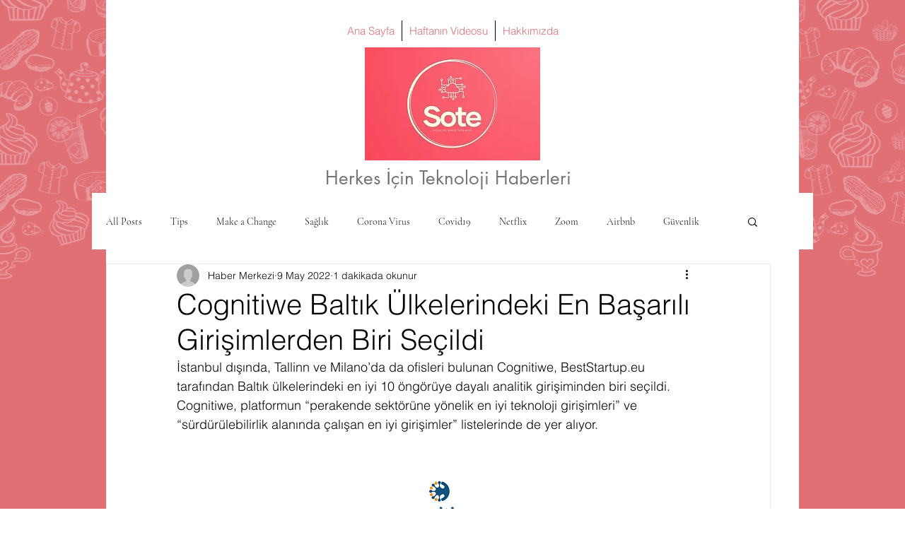

--- FILE ---
content_type: text/html; charset=utf-8
request_url: https://www.google.com/recaptcha/api2/aframe
body_size: 269
content:
<!DOCTYPE HTML><html><head><meta http-equiv="content-type" content="text/html; charset=UTF-8"></head><body><script nonce="hkZ0NGYi9Xk-mRQm1wYFiQ">/** Anti-fraud and anti-abuse applications only. See google.com/recaptcha */ try{var clients={'sodar':'https://pagead2.googlesyndication.com/pagead/sodar?'};window.addEventListener("message",function(a){try{if(a.source===window.parent){var b=JSON.parse(a.data);var c=clients[b['id']];if(c){var d=document.createElement('img');d.src=c+b['params']+'&rc='+(localStorage.getItem("rc::a")?sessionStorage.getItem("rc::b"):"");window.document.body.appendChild(d);sessionStorage.setItem("rc::e",parseInt(sessionStorage.getItem("rc::e")||0)+1);localStorage.setItem("rc::h",'1769069331394');}}}catch(b){}});window.parent.postMessage("_grecaptcha_ready", "*");}catch(b){}</script></body></html>